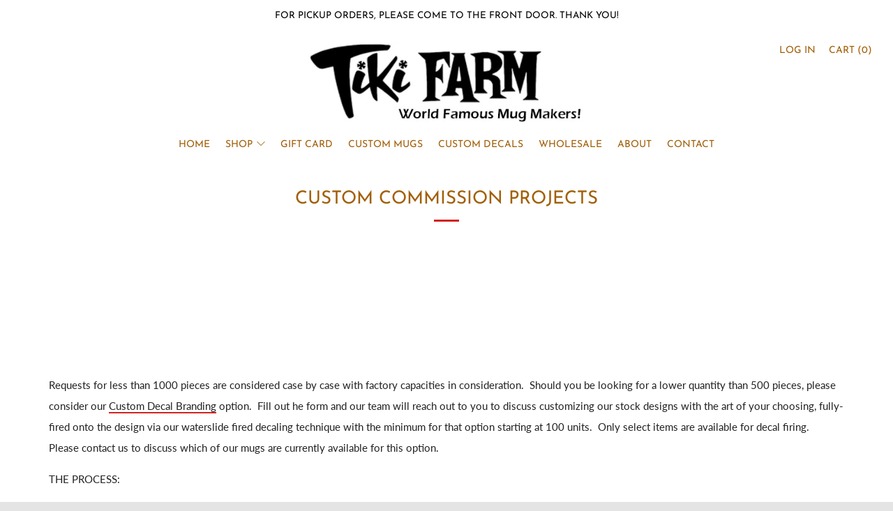

--- FILE ---
content_type: text/javascript
request_url: https://www.tikifarm.com/cdn/shop/t/3/assets/custom.js?v=152733329445290166911563986111
body_size: -622
content:
//# sourceMappingURL=/cdn/shop/t/3/assets/custom.js.map?v=152733329445290166911563986111
